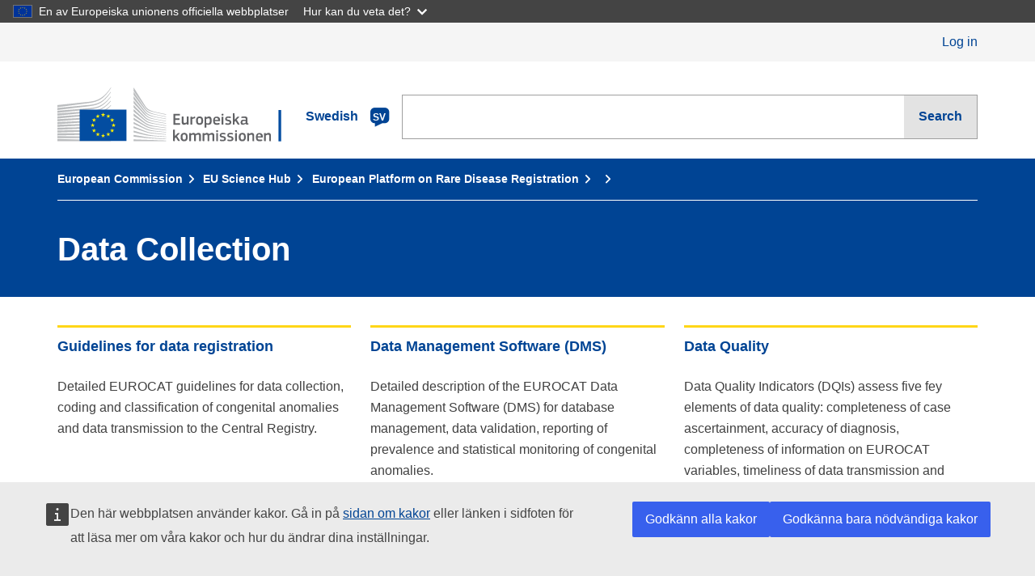

--- FILE ---
content_type: text/html; charset=UTF-8
request_url: https://eu-rd-platform.jrc.ec.europa.eu/node/57_sv
body_size: 27467
content:
<!DOCTYPE html>
<html  lang="sv" dir="ltr" prefix="content: http://purl.org/rss/1.0/modules/content/  dc: http://purl.org/dc/terms/  foaf: http://xmlns.com/foaf/0.1/  og: http://ogp.me/ns#  rdfs: http://www.w3.org/2000/01/rdf-schema#  schema: http://schema.org/  sioc: http://rdfs.org/sioc/ns#  sioct: http://rdfs.org/sioc/types#  skos: http://www.w3.org/2004/02/skos/core#  xsd: http://www.w3.org/2001/XMLSchema# ">
  <head>
    <meta charset="utf-8" />
<meta http-equiv="X-UA-Compatible" content="IE=edge,chrome=1" />
<meta name="Generator" content="Drupal 10 (https://www.drupal.org)" />
<meta name="MobileOptimized" content="width" />
<meta name="HandheldFriendly" content="true" />
<meta name="viewport" content="width=device-width, initial-scale=1.0" />
<link rel="icon" href="/sites/default/files/favicon_1.png" type="image/png" />
<link rel="alternate" hreflang="en" href="https://eu-rd-platform.jrc.ec.europa.eu/eurocat/data-collection_en" />
<link rel="canonical" href="https://eu-rd-platform.jrc.ec.europa.eu/eurocat/data-collection_en" />
<link rel="shortlink" href="https://eu-rd-platform.jrc.ec.europa.eu/node/57_en" />

    <title>Data Collection | European Platform on Rare Disease Registration</title>
    <meta name="referrer" content="origin-when-cross-origin">
    <meta content="Providing a central access point for information on rare disease patients’ registries to all stakeholders" name="description">
  	<meta content="COMM/F1/RD" name="reference">
  	<meta content="COMM/COMM/F1" name="creator">
  	<meta content="24/08/2018" name="date">
  	<meta content="24000" name="classification">
  	<meta content="RD Platform, Rare Diseases, Data repository, patient data, Congenital Anomalies, Cerebral Palsy, RD Registry, ERDRI, SPIDER" name="keywords">
    <meta http-equiv="Content-Language" content="en">
  	<!-- SHARE -->
  	<meta property="og:url" content="https://eu-rd-platform.jrc.ec.europa.eu">
  	<meta property="og:title" content="European Platform on Rare Disease Registration">
  	<meta property="og:description" content="Providing a central access point for information on rare disease patients’ registries to all stakeholders">
    <link rel="stylesheet" media="all" href="/themes/contrib/stable/css/system/components/align.module.css?t8t4ou" />
<link rel="stylesheet" media="all" href="/themes/contrib/stable/css/system/components/fieldgroup.module.css?t8t4ou" />
<link rel="stylesheet" media="all" href="/themes/contrib/stable/css/system/components/container-inline.module.css?t8t4ou" />
<link rel="stylesheet" media="all" href="/themes/contrib/stable/css/system/components/clearfix.module.css?t8t4ou" />
<link rel="stylesheet" media="all" href="/themes/contrib/stable/css/system/components/details.module.css?t8t4ou" />
<link rel="stylesheet" media="all" href="/themes/contrib/stable/css/system/components/hidden.module.css?t8t4ou" />
<link rel="stylesheet" media="all" href="/themes/contrib/stable/css/system/components/item-list.module.css?t8t4ou" />
<link rel="stylesheet" media="all" href="/themes/contrib/stable/css/system/components/js.module.css?t8t4ou" />
<link rel="stylesheet" media="all" href="/themes/contrib/stable/css/system/components/nowrap.module.css?t8t4ou" />
<link rel="stylesheet" media="all" href="/themes/contrib/stable/css/system/components/position-container.module.css?t8t4ou" />
<link rel="stylesheet" media="all" href="/themes/contrib/stable/css/system/components/reset-appearance.module.css?t8t4ou" />
<link rel="stylesheet" media="all" href="/themes/contrib/stable/css/system/components/resize.module.css?t8t4ou" />
<link rel="stylesheet" media="all" href="/themes/contrib/stable/css/system/components/system-status-counter.css?t8t4ou" />
<link rel="stylesheet" media="all" href="/themes/contrib/stable/css/system/components/system-status-report-counters.css?t8t4ou" />
<link rel="stylesheet" media="all" href="/themes/contrib/stable/css/system/components/system-status-report-general-info.css?t8t4ou" />
<link rel="stylesheet" media="all" href="/themes/contrib/stable/css/system/components/tablesort.module.css?t8t4ou" />
<link rel="stylesheet" media="all" href="/modules/contrib/improved_multi_select/css/improved_multi_select.css?t8t4ou" />
<link rel="stylesheet" media="all" href="/themes/ecl/vendor/font-awesome/css/font-awesome.min.css?t8t4ou" />
<link rel="stylesheet" media="all" href="/themes/ecl/css/normalize.css?t8t4ou" />
<link rel="stylesheet" media="all" href="/themes/ecl/css/ecl-ec-preset-website.css?t8t4ou" />
<link rel="stylesheet" media="all" href="/themes/ecl/css/style.css?t8t4ou" />

    
  </head>
  <body class="language-sv node-57 path-node page-node-type-article">
    <a href="#main-content" class="visually-hidden focusable skip-link">
      Skip to main content
    </a>
    <script type="application/json">{"utility":"globan","theme":"dark","logo":true,"link":true,"mode":false}</script>

      <div class="dialog-off-canvas-main-canvas" data-off-canvas-main-canvas>
    

  
  <header class="ecl-site-header " role="banner">
  <div class="ecl-u-bg-grey-5 ecl-u-pv-xs">
        <div class="ecl-container ecl-u-d-flex ecl-u-justify-content-end ecl-u-type-m"><a href="/cas" class="ecl-link ecl-link--standalone">Log in</a></div>
      </div>
  <div class="ecl-container ecl-site-header__banner">
    <a href="https://ec.europa.eu" class="ecl-logo ecl-logo--logotype ecl-site-header__logo" title="European Commission">
      <span class="ecl-u-sr-only">European Commission</span>
    </a>

    <div class="ecl-language-list ecl-language-list--overlay">

      <div id="ecl-overlay-language-list" class="ecl-dialog__overlay ecl-dialog__overlay--blue" aria-hidden="true"></div>

      <div class="ecl-lang-select-sites ecl-link" data-ecl-dialog="ecl-dialog" id="ecl-lang-select-sites__overlay">
        <a href="#" class="ecl-lang-select-sites__link">
          <span class="ecl-lang-select-sites__label">Swedish</span>
          <span class="ecl-lang-select-sites__code">
            <span class="ecl-icon ecl-icon--language ecl-lang-select-sites__icon"></span>
            <span class="ecl-lang-select-sites__code-text">sv</span>
          </span>
        </a>
      </div>
      <div class="ecl-dialog ecl-dialog--transparent ecl-dialog--wide" id="ecl-dialog" aria-labelledby="ecl-dialog-title" aria-describedby="ecl-dialog-description" aria-hidden="true" role="dialog">
        <h3 id="ecl-dialog-title" class="ecl-heading ecl-heading--h3 ecl-u-sr-only">Dialog</h3>
        <p id="ecl-dialog-description" class="ecl-u-sr-only"></p>
        <div class="ecl-dialog__body">
          <section>
            <div>
              <div class="ecl-container">
                <div class="ecl-row">
                  <div class="ecl-col-lg-8 ecl-offset-lg-2">
                    <h2 lang="en" class="ecl-heading ecl-heading--h2 ecl-dialog__title">
                      <span class="ecl-icon ecl-icon--generic-lang"></span> Select your language
                    </h2>
                    <div class="ecl-row">
                      <div class="ecl-col-md-6">

                        <a href="/node/57_bg" class="ecl-button ecl-button--default ecl-button--block ecl-language-list__button " lang="bg" hreflang="bg" rel="alternate">български</a>

                        <a href="/node/57_es" class="ecl-button ecl-button--default ecl-button--block ecl-language-list__button " lang="es" hreflang="es" rel="alternate">español</a>

                        <a href="/node/57_cs" class="ecl-button ecl-button--default ecl-button--block ecl-language-list__button " lang="cs" hreflang="cs" rel="alternate">čeština</a>

                        <a href="/node/57_da" class="ecl-button ecl-button--default ecl-button--block ecl-language-list__button " lang="da" hreflang="da" rel="alternate">dansk</a>

                        <a href="/node/57_de" class="ecl-button ecl-button--default ecl-button--block ecl-language-list__button " lang="de" hreflang="de" rel="alternate">Deutsch</a>

                        <a href="/node/57_et" class="ecl-button ecl-button--default ecl-button--block ecl-language-list__button " lang="et" hreflang="et" rel="alternate">eesti</a>

                        <a href="/node/57_el" class="ecl-button ecl-button--default ecl-button--block ecl-language-list__button " lang="el" hreflang="el" rel="alternate">ελληνικά</a>

                        <a href="/eurocat/data-collection_en" class="ecl-button ecl-button--default ecl-button--block ecl-language-list__button " lang="en" hreflang="en" rel="alternate">English</a>

                        <a href="/node/57_fr" class="ecl-button ecl-button--default ecl-button--block ecl-language-list__button " lang="fr" hreflang="fr" rel="alternate">français</a>

                        <a href="/node/57_ga" class="ecl-button ecl-button--default ecl-button--block ecl-language-list__button " lang="ga" hreflang="ga" rel="alternate">Gaeilge</a>

                        <a href="/node/57_hr" class="ecl-button ecl-button--default ecl-button--block ecl-language-list__button " lang="hr" hreflang="hr" rel="alternate">hrvatski</a>

                        <a href="/node/57_it" class="ecl-button ecl-button--default ecl-button--block ecl-language-list__button " lang="it" hreflang="it" rel="alternate">italiano</a>
                      </div>
                      <div class="ecl-col-md-6">

                        <a href="/node/57_lv" class="ecl-button ecl-button--default ecl-button--block ecl-language-list__button " lang="lv" hreflang="lv" rel="alternate">latviešu</a>

                        <a href="/node/57_lt" class="ecl-button ecl-button--default ecl-button--block ecl-language-list__button " lang="lt" hreflang="lt" rel="alternate">lietuvių</a>

                        <a href="/node/57_hu" class="ecl-button ecl-button--default ecl-button--block ecl-language-list__button " lang="hu" hreflang="hu" rel="alternate">magyar</a>

                        <a href="/node/57_mt" class="ecl-button ecl-button--default ecl-button--block ecl-language-list__button " lang="mt" hreflang="mt" rel="alternate">Malti</a>

                        <a href="/node/57_nl" class="ecl-button ecl-button--default ecl-button--block ecl-language-list__button " lang="nl" hreflang="nl" rel="alternate">Nederlands</a>

                        <a href="/node/57_pl" class="ecl-button ecl-button--default ecl-button--block ecl-language-list__button " lang="pl" hreflang="pl" rel="alternate">polski</a>

                        <a href="/node/57_pt" class="ecl-button ecl-button--default ecl-button--block ecl-language-list__button " lang="pt-pt" hreflang="pt" rel="alternate">português</a>

                        <a href="/node/57_ro" class="ecl-button ecl-button--default ecl-button--block ecl-language-list__button " lang="ro" hreflang="ro" rel="alternate">română</a>

                        <a href="/node/57_sk" class="ecl-button ecl-button--default ecl-button--block ecl-language-list__button " lang="sk" hreflang="sk" rel="alternate">slovenčina</a>

                        <a href="/node/57_sl" class="ecl-button ecl-button--default ecl-button--block ecl-language-list__button " lang="sl" hreflang="sl" rel="alternate">slovenščina</a>

                        <a href="/node/57_fi" class="ecl-button ecl-button--default ecl-button--block ecl-language-list__button " lang="fi" hreflang="fi" rel="alternate">suomi</a>

                        <a href="/node/57_sv" class="ecl-button ecl-button--default ecl-button--block ecl-language-list__button ecl-language-list__button--active" lang="sv" hreflang="sv" rel="alternate">svenska<span class="ecl-icon ecl-icon--check ecl-u-f-r"></span></a>
                      </div>
                      <button class="ecl-dialog__dismiss ecl-u-mt-m ecl-dialog__dismiss--inverted">Close</button>
                    </div>
                  </div>
                </div>
              </div>
            </div>
          </section>

        </div>
      </div>
    </div>
    <form class="ecl-search-form ecl-site-header__search" data-drupal-selector="search-block-form" action="/search/node_sv" method="get" id="search-block-form" accept-charset="UTF-8">
  
<div class="form-item js-form-item form-type-search js-form-type-search form-item-keys js-form-item-keys form-no-label ecl-search-form__textfield-wrapper" style="float: none !important">
      
  
  
  <input title="Enter the terms you wish to search for." aria-label="Search" class="ecl-text-input ecl-search-form__textfield form-search" data-drupal-selector="edit-keys" type="search" id="edit-keys" name="keys" value="" size="15" maxlength="128" />

  
  
  </div>
 <input class="ecl-button ecl-button--form ecl-search-form__button button js-form-submit form-submit" data-drupal-selector="edit-submit" type="submit" id="edit-submit" value="Search" />
</form>

  </div>
</header>
<div class="ecl-page-header">
  <div class="ecl-container">
      <div class="region region-navigation">
        <!-- <div class="col-sm-12 col-lg-2"> -->
   <!-- </div> -->
        <nav class="ecl-breadcrumb" aria-label="breadcrumb">
    <span class="ecl-u-sr-only">You are here:</span>
    <ol class="ecl-breadcrumb__segments-wrapper">
      <li class="ecl-breadcrumb__segment ecl-breadcrumb__segment--first">
        <a class="ecl-link ecl-link--inverted ecl-link--standalone ecl-breadcrumb__link" href="http://ec.europa.eu/index_en.htm">European Commission</a><a class="ecl-link ecl-link--inverted ecl-link--standalone ecl-breadcrumb__link" href="https://ec.europa.eu/jrc/">EU Science Hub</a>
      </li>
                  <li class="ecl-breadcrumb__segment">

                          <a href="/_sv" class="ecl-link ecl-link--inverted ecl-link--standalone ecl-breadcrumb__link">European Platform on Rare Disease Registration</a>
                      </li>
                  <li class="ecl-breadcrumb__segment ecl-breadcrumb__segment--last">

                          <a href="/node_sv" class="ecl-link ecl-link--inverted ecl-link--standalone ecl-breadcrumb__link"></a>
                      </li>
        
    </ol>
  </nav>


  </div>

        <div class="ecl-page-header__body">
      <div class="ecl-page-header__title">
        <h1 class="ecl-heading ecl-heading--h1 ecl-u-color-white">Data Collection</h1>
      </div>
      <div class="ecl-page-header__intro">
        <p class="ecl-paragraph--l"></p>
      </div>
    </div>
  </div>
</div>


  <div role="main" class="main-container ecl-container ecl-u-mv-l js-quickedit-main-content">
    <div class="ecl-row">

            
            
                                    <section class="ecl-col-12">

                
                
                          <a id="main-content"></a>
            <div class="region region-content">
    <div data-drupal-messages-fallback class="hidden"></div>  <article data-history-node-id="57" lang="en" about="/eurocat/data-collection_en" typeof="schema:Article" class="article full clearfix">

  
      <span property="schema:name" content="Data Collection" class="hidden"></span>


  
  <div class="content">
    
            <div property="schema:text" class="field field--name-body field--type-text-with-summary field--label-hidden field--item"><ul class="ecl-listing ecl-listing--three-columns">
	<li class="ecl-list-item ecl-list-item--navigation"><a class="ecl-link ecl-list-item__link" href="/eurocat/data-collection/guidelines-for-data-registration">
	<div class="ecl-u-sr-only">Guidelines for data registration</div>

	<div class="ecl-list-item__body">
	<h3 class="ecl-list-item__title ecl-heading ecl-heading--h3">Guidelines for data registration</h3>

	<p class="ecl-list-item__detail ecl-paragraph">Detailed EUROCAT guidelines for data collection, coding and classification of congenital anomalies and data transmission to the Central Registry.</p>

	<div class="ecl-list-item__action">&nbsp;</div>
	</div>
	</a></li>
	<li class="ecl-list-item ecl-list-item--navigation"><a class="ecl-link ecl-list-item__link" href="/eurocat/data-collection/data-management-program">
	<div class="ecl-u-sr-only">Data management program (EDMP)</div>

	<div class="ecl-list-item__body">
	<h3 class="ecl-list-item__title ecl-heading ecl-heading--h3">Data Management Software (DMS)</h3>

	<p class="ecl-list-item__detail ecl-paragraph">Detailed description of the EUROCAT Data Management Software (DMS) for database management, data validation, reporting of prevalence and statistical monitoring of congenital anomalies.</p>

	<div class="ecl-list-item__action">&nbsp;</div>
	</div>
	</a></li>
	<li class="ecl-list-item ecl-list-item--navigation"><a class="ecl-link ecl-list-item__link" href="/eurocat/data-collection/data-quality">
	<div class="ecl-u-sr-only">Data Quality</div>

	<div class="ecl-list-item__body">
	<h3 class="ecl-list-item__title ecl-heading ecl-heading--h3">Data Quality</h3>

	<p class="ecl-list-item__detail ecl-paragraph">Data Quality Indicators (DQIs) assess five fey elements of data quality: completeness of case ascertainment, accuracy of diagnosis, completeness of information on EUROCAT variables, timeliness of data transmission and availability of population denominator information.</p>

	<div class="ecl-list-item__action">&nbsp;</div>
	</div>
	</a></li>
</ul>

<ul class="ecl-listing ecl-listing--three-columns">
	<li class="ecl-list-item ecl-list-item--navigation"><a class="ecl-link ecl-list-item__link" href="/eurocat/data-collection/requesting-data">
	<div class="ecl-u-sr-only">Requesting EUROCAT data</div>

	<div class="ecl-list-item__body">
	<h3 class="ecl-list-item__title ecl-heading ecl-heading--h3">Requesting EUROCAT data</h3>

	<p class="ecl-list-item__detail ecl-paragraph">EUROCAT encourages the use of its data for epidemiological surveillance and research. Read more about the conditions and procedures to request data.</p>

	<div class="ecl-list-item__action">&nbsp;</div>
	</div>
	</a></li>
	<li class="ecl-list-item ecl-list-item--navigation"><a class="ecl-link ecl-list-item__link" href="/eurocat/exchange/">
	<div class="ecl-u-sr-only">Exchange portal</div>

	<div class="ecl-list-item__body">
	<h3 class="ecl-list-item__title ecl-heading ecl-heading--h3">Data Exchange Portal</h3>

	<p class="ecl-list-item__detail ecl-paragraph">Access to the Data Exchange Portal (for authorised EUROCAT members only).</p>

	<div class="ecl-list-item__action">&nbsp;</div>
	</div>
	</a></li>
	<li class="ecl-list-item ecl-list-item--navigation"><!--<a class="ecl-link ecl-list-item__link" href="#">
<div class="ecl-u-sr-only">xxx</div>
<div class="ecl-list-item__body">
<h3 class="ecl-list-item__title ecl-heading ecl-heading--h3">xxx</h3>
<p class="ecl-list-item__detail ecl-paragraph">xxx</p>
<div class="ecl-list-item__action">&nbsp;</div>
</div>
</a>--></li>
</ul>
</div>
      
  </div>

</article>


  </div>

              </section>

                </div>
  </div>

    <footer class="ecl-footer">
    <div class="ecl-footer__custom">
      <div class="ecl-container">
        <div class="ecl-row">
          <div class="ecl-footer__column ecl-col-md">
            <h2 class="ecl-heading ecl-heading--h4 ecl-u-mt-xxxs ecl-u-mb-none ecl-footer__column-title ecl-footer__custom-title-identity">
              European Platform on Rare Disease Registration
            </h2>
          </div>
          <div class="ecl-footer__column ecl-col-md">
            <!-- <p class="ecl-footer__custom-label">Follow us:</p>
            <ul class="ecl-list ecl-list--inline ecl-footer__list ecl-footer__list--inline ecl-footer__social-links ecl-u-d-inline">
              <li class="ecl-footer__list-item">
                <a class="ecl-link ecl-footer__link" href="#">
                  <span class="ecl-icon ecl-icon--facebook ecl-footer__social-icon"></span><span>Facebook</span>
                </a>
              </li>
              <li class="ecl-footer__list-item">
                <a class="ecl-link ecl-footer__link" href="#">
                  <span class="ecl-icon ecl-icon--twitter ecl-footer__social-icon"></span><span>Twitter</span>
                </a>
              </li>
              <li class="ecl-footer__list-item">
                <a class="ecl-link ecl-link--external ecl-footer__link" href="#">Other social media</a>
              </li>
            </ul> -->
          </div>
          <div class="ecl-footer__column ecl-col-md">
            <ul class="ecl-list ecl-list--unstyled ecl-footer__list">
              <li class="ecl-footer__list-item">
                <a class="ecl-link ecl-footer__link" href="/contact/contact?s=EU%20RD%20Platform">Contact</a>
              </li>
              <li class="ecl-footer__list-item">
                <a class="ecl-link ecl-footer__link" href="/cookies">Cookies</a>
              </li>
              <li class="ecl-footer__list-item">
                <a class="ecl-link ecl-footer__link" href="/privacy-statement">Privacy statement</a>
              </li>
              <li class="ecl-footer__list-item">
                <a class="ecl-link ecl-footer__link" href="/accessibility">Accessibility</a>
              </li>
            </ul>
          </div>
        </div>
      </div>
    </div>
    <div class="ecl-footer__corporate">
      <div class="ecl-footer__corporate-top">
        <div class="ecl-container">
          <div class="ecl-row">
            <div class="ecl-footer__column ecl-col-md">
              <h2 class="ecl-heading ecl-heading--h4 ecl-footer__column-title" id="footer-corporate-about-ec">European Commission</h2>
              <ul class="ecl-list ecl-list--unstyled ecl-footer__list" aria-labelledby="footer-corporate-about-ec">
                <li class="ecl-footer__list-item">
                  <a class="ecl-link ecl-link--inverted ecl-footer__link" href="https://commission.europa.eu/index_sv">European Commission website</a>
                </li>
              </ul>
            </div>
            <div class="ecl-footer__column ecl-col-md">
              <h2 class="ecl-heading ecl-heading--h4 ecl-footer__column-title" id="footer-corporate-social-media">Follow the European Commission</h2>
              <ul class="ecl-list ecl-list--unstyled ecl-list--inline ecl-footer__list ecl-footer__list--inline  ecl-footer__social-links" aria-labelledby="footer-corporate-social-media">
                <li class="ecl-footer__list-item">
                  <a class="ecl-link ecl-link--inverted ecl-footer__link" href="https://www.facebook.com/EuropeanCommission">
                    <span class="ecl-icon ecl-icon--facebook ecl-footer__social-icon"></span><span>Facebook</span>
                  </a>
                </li>
                <li class="ecl-footer__list-item">
                  <a class="ecl-link ecl-link--inverted ecl-footer__link" href="https://twitter.com/EU_commission">
                    <span class="ecl-icon ecl-icon--twitter ecl-footer__social-icon"></span><span>Twitter</span>
                  </a>
                </li>
                <li class="ecl-footer__list-item">
                  <a class="ecl-link ecl-link--inverted ecl-link--external ecl-footer__link" href="https://european-union.europa.eu/contact-eu/social-media-channels_sv">Other social media</a>
                </li>
              </ul>
            </div>
            <div class="ecl-footer__column ecl-col-md">
              <h2 class="ecl-heading ecl-heading--h4 ecl-footer__column-title" id="footer-corporate-about-eu">European Union</h2>
              <ul class="ecl-list ecl-list--unstyled ecl-footer__list" aria-labelledby="footer-corporate-about-eu">
                <li class="ecl-footer__list-item">
                  <a class="ecl-link ecl-link--inverted ecl-footer__link" href="https://european-union.europa.eu/institutions-law-budget/institutions-and-bodies/search-all-eu-institutions-and-bodies_sv">EU institutions</a>
                </li>
                <li class="ecl-footer__list-item">
                  <a class="ecl-link ecl-link--inverted ecl-footer__link" href="https://european-union.europa.eu/index_sv">European Union</a>
                </li>
              </ul>
            </div>
          </div>
        </div>
      </div>
      <div class="ecl-footer__corporate-bottom">
        <div class="ecl-container">
          <div class="ecl-row">
            <div class="ecl-col">
              <ul class="ecl-list ecl-list--unstyled ecl-list--inline ecl-footer__list ecl-footer__list--inline">
                <li class="ecl-footer__list-item">
                  <a class="ecl-link ecl-link--inverted ecl-footer__link" href="https://commission.europa.eu/languages-our-websites_sv">Languages on our websites</a>
                </li>
                <li class="ecl-footer__list-item">
                  <a class="ecl-link ecl-link--inverted ecl-footer__link" href="https://commission.europa.eu/resources_sv">Resources for partners</a>
                </li>
                <li class="ecl-footer__list-item">
                  <a class="ecl-link ecl-link--inverted ecl-footer__link" href="https://commission.europa.eu/legal-notice_sv">Legal notice</a>
                </li>
                <li class="ecl-footer__list-item">
                  <a class="ecl-link ecl-link--inverted ecl-footer__link" href="https://commission.europa.eu/about/contact_sv">Contact</a>
                </li>
              </ul>
            </div>
          </div>
        </div>
      </div>
    </div>
  </footer>
  
  </div>

    <script type="application/json">{"utility":"piwik","siteID":"87d68fba-c75e-43a3-a88f-39d7a4184a43","sitePath":["eu-rd-platform.jrc.ec.europa.eu"],"instance":"ec.europa.eu"}</script>
<script type="application/json">{"utility":"cck","url":"https:\/\/commission.europa.eu\/cookies-policy_{lang}"}</script>

    <script type="application/json" data-drupal-selector="drupal-settings-json">{"path":{"baseUrl":"\/","pathPrefix":"","currentPath":"node\/57","currentPathIsAdmin":false,"isFront":false,"currentLanguage":"sv"},"pluralDelimiter":"\u0003","suppressDeprecationErrors":true,"improved_multi_select":{"selectors":[".field--name-field-registry",".mdr-registry-users"],"filtertype":"partial","placeholder_text":"","orderable":false,"js_regex":false,"groupresetfilter":false,"remove_required_attr":false,"buttontext_add":"\u003E","buttontext_addall":"\u00bb","buttontext_del":"\u003C","buttontext_delall":"\u00ab","buttontext_moveup":"Move up","buttontext_movedown":"Move down"},"ajaxTrustedUrl":{"\/search\/node_sv":true},"csp":{"nonce":"1vWgV31nfsjHt5sEbGeQTw"},"user":{"uid":0,"permissionsHash":"49b71158bd789855e8cc735adfad987a28a420cc2b6a7665957c843381a743f3"}}</script>
<script src="/core/assets/vendor/jquery/jquery.min.js?v=3.7.1"></script>
<script src="/core/assets/vendor/once/once.min.js?v=1.0.1"></script>
<script src="/core/misc/drupalSettingsLoader.js?v=10.5.6"></script>
<script src="/core/misc/drupal.js?v=10.5.6"></script>
<script src="/core/misc/drupal.init.js?v=10.5.6"></script>
<script src="/themes/ecl/js/ecl-ec-preset-website.js?t8t4ou"></script>
<script src="/themes/ecl/js/colophonetics.js?t8t4ou"></script>
<script src="/themes/ecl/js/soundex.js?t8t4ou"></script>
<script src="/themes/ecl/js/md5.min.js?t8t4ou"></script>
<script src="/themes/ecl/js/main.js?t8t4ou"></script>
<script src="/modules/contrib/improved_multi_select/js/improved_multi_select.js?v=10.5.6"></script>
<script src="https://webtools.europa.eu/load.js" defer></script>

  </body>
</html>


--- FILE ---
content_type: text/css
request_url: https://eu-rd-platform.jrc.ec.europa.eu/themes/ecl/css/style.css?t8t4ou
body_size: 2671
content:
body {
  -webkit-font-smoothing: antialiased;
  text-rendering: optimizelegibility; }

.ecl-list-item--highlight .ecl-list-item__title {
  height: auto; }

@media (max-width: 767px) {
  .scpe-subtypes-img {
    display: none !important; }
  .scpe-subtypes-pdf {
    display: block !important; } }

@media (max-width: 479px) {
  .more-info-btn {
    float: left !important;
    clear: both;
    margin-top: 0.3em; } }

input::-webkit-outer-spin-button,
input::-webkit-inner-spin-button {
  /* display: none; <- Crashes Chrome on hover */
  -webkit-appearance: none;
  margin: 0;
  /* <-- Apparently some margin are still there even though it's hidden */ }

input[type=number] {
  -moz-appearance: textfield;
  /* Firefox */ }

/* buttons disabled */
.ecl-button[disabled], .ecl-button[disabled]:hover {
  cursor: not-allowed;
  text-decoration: none; }

.ecl-button--primary[disabled], .ecl-button--primary[disabled]:hover {
  background-color: #bfd0e4;
  border-color: #bfd0e4;
  color: #fff; }

.ecl-button--secondary[disabled], .ecl-button--secondary[disabled]:hover {
  background-color: #fff;
  border-color: #bfd0e4;
  border-width: 2px;
  color: #bfd0e4;
  padding: calc(.75rem - 2px) calc(1rem - 2px); }

.ecl-button--ghost[disabled], .ecl-button--ghost[disabled]:hover {
  color: #bfd0e4; }

.ecl-button--call[disabled], .ecl-button--call[disabled]:hover {
  background-color: #fff4bb;
  border-color: #fff4bb;
  color: #9f9f9f; }

.ecl-button--search[disabled], .ecl-button--search[disabled]:hover {
  background-color: #f5f5f5;
  color: #9f9f9f; }

/* SCPE RTM classes */
.scpe-rtm-case-col-title {
  font-weight: 600;
  width: 200px; }

.scpe-rtm-case-col-didactic, .scpe-rtm-case-col-systematic,
.scpe-rtm-case-didactic-actions {
  display: none; }

.scpe-rtm-case-didactic-actions > .scpe-rtm-case-col-didactic {
  text-align: right; }

.scpe-rtm-case-form-text {
  min-width: 100px;
  max-width: 300px; }

.scpe-rtm-case-form-text-s {
  min-width: 100px;
  max-width: 200px; }

.scpe-rtm-case-form-text-xs {
  width: 50px; }

.ecl-u-bg-grey-5 {
  background-color: #f5f5f5 !important; }

.ecl-u-flex-shrink-0 {
  flex-shrink: 0 !important; }

.ecl-u-type-m {
  font: normal normal 400 1rem/1.25rem Arial, sans-serif !important; }

.ecl-u-type-color-grey {
  color: #404040 !important;
}

label[for=edit-field-registry-is-ern-value] {
  font-weight: normal !important;
}
label[for=edit-field-reg-spidertrain-video1-value] {
  width: 300px;
}
label[for=edit-field-reg-spidertrain-video2-value] {
  width: 300px;
}
label[for=edit-field-reg-spidertrain-video3-value] {
  width: 300px;
}

.description.help-block {
	font-size: 0.9em;
}



--- FILE ---
content_type: text/javascript
request_url: https://eu-rd-platform.jrc.ec.europa.eu/themes/ecl/js/colophonetics.js?t8t4ou
body_size: 2247
content:

String.prototype.colophonetics = (function(){

	var substitution = {'ä': 'a', 'ö': 'o', 'ü': 'u', 'ß': 'ss', 'ph': 'f'}
	var exceptions_leading = {
		4: ["ca","ch","ck","cl","co","cq","cu","cx"],
		8: ["dc","ds","dz","tc","ts","tz"]
	};
	var exceptions_following = ["sc","zc","cx","kx","qx"];
	var coding_table = {
		0: 	"aeijouy",
		1: 	"bp",
		2: 	"dt",
		3: 	"fvw",
		4: 	"cgkq",
		48: "x",
		5: 	"l",
		6: 	"mn",
		7: 	"r",
		8: 	"csz"
	};

	if(Array.prototype.contains === undefined){
		Object.defineProperty(Array.prototype, "contains", {
		  enumerable: false,
		  value: function(element){
				for (var i = 0; i < this.length; ++i) {
					if (this[i] == element) {
						return true;
					}
				}
				return false;
			}
		});

		// Array.prototype.contains = function(element){
		// 	for (var i = 0; i < this.length; ++i) {
		// 		if (this[i] == element) {
		// 			return true;
		// 		}
		// 	}
		// 	return false;
		// }
	}

	return function(word){

		var word = word || this + "";

		if(typeof word === 'string' && word.indexOf(' ') !== -1){
			word = word.split(' ');
		}

		if(typeof word === 'object'){
			var phons = [];
			for(i in word){
				phons.push(arguments.callee(word[i]));
			}
			return phons.join(' ');
		}

		if(typeof word !== 'string'){
			return '';
		}

		word = word.toLowerCase();
		for(s in substitution){
			word = word.replace(new RegExp(s, "g"), substitution[s]);
		}

		var value = [];
		var length = word.length;

		for(var i = 0; i < length; i++){

			var l 		= word.substr(i, 1);
			value[i] 	= '';

			if(i === 0 && length > 1 && word[i] + word[i+1] === 'cr'){
				value[i] = 4;
			}

			for(code in exceptions_leading){
				if(exceptions_leading[code].contains(word[i] + word[i+1])){
					value[i] = parseInt(code);
				}
			}

			if(i !== 0 && exceptions_following.contains(word[i-1] + word[i])){
				value[i] = 8;
			}

			if(value[i] == ''){
				for(code in coding_table){
					if(coding_table[code].indexOf(l) !== -1){
						value[i] = parseInt(code);
						break;
					}
				}
			}
		}

		for(var i = 1; i < length; i++){
			if(value[i] == value[i-1]){
				value[i] = "";
			}
			if(value[i] == 0){
				value[i] = "";
			}
		}

		return value.join('') + "";
	}

	})();


--- FILE ---
content_type: text/javascript
request_url: https://eu-rd-platform.jrc.ec.europa.eu/themes/ecl/js/ecl-ec-preset-website.js?t8t4ou
body_size: 36418
content:
/* @ecl/ec-preset-website - 1.2.0 Built on 2018-07-09T06:37:48.340Z */
var ECL=function(e){"use strict";var t=function(e){var t=arguments.length>1&&void 0!==arguments[1]?arguments[1]:document;return[].slice.call(t.querySelectorAll(e))},n="undefined"!=typeof window?window:"undefined"!=typeof global?global:"undefined"!=typeof self?self:{};function i(e,t){return e(t={exports:{}},t.exports),t.exports}var o="function"==typeof Symbol&&"symbol"==typeof Symbol.iterator?function(e){return typeof e}:function(e){return e&&"function"==typeof Symbol&&e.constructor===Symbol&&e!==Symbol.prototype?"symbol":typeof e},r="Expected a function",a=NaN,l="[object Symbol]",s=/^\s+|\s+$/g,c=/^[-+]0x[0-9a-f]+$/i,u=/^0b[01]+$/i,d=/^0o[0-7]+$/i,f=parseInt,v="object"==o(n)&&n&&n.Object===Object&&n,m="object"==("undefined"==typeof self?"undefined":o(self))&&self&&self.Object===Object&&self,h=v||m||Function("return this")(),p=Object.prototype.toString,g=Math.max,y=Math.min,b=function(){return h.Date.now()};function _(e){var t=void 0===e?"undefined":o(e);return!!e&&("object"==t||"function"==t)}function E(e){return"symbol"==(void 0===e?"undefined":o(e))||function(e){return!!e&&"object"==(void 0===e?"undefined":o(e))}(e)&&p.call(e)==l}function S(e){if("number"==typeof e)return e;if(E(e))return a;if(_(e)){var t="function"==typeof e.valueOf?e.valueOf():e;e=_(t)?t+"":t}if("string"!=typeof e)return 0===e?e:+e;e=e.replace(s,"");var n=u.test(e);return n||d.test(e)?f(e.slice(2),n?2:8):c.test(e)?a:+e}var k=function(e,t,n){var i,o,a,l,s,c,u=0,d=!1,f=!1,v=!0;if("function"!=typeof e)throw new TypeError(r);function m(t){var n=i,r=o;return i=o=void 0,u=t,l=e.apply(r,n)}function h(e){var n=e-c;return void 0===c||n>=t||n<0||f&&e-u>=a}function p(){var e=b();if(h(e))return E(e);s=setTimeout(p,function(e){var n=t-(e-c);return f?y(n,a-(e-u)):n}(e))}function E(e){return s=void 0,v&&i?m(e):(i=o=void 0,l)}function k(){var e=b(),n=h(e);if(i=arguments,o=this,c=e,n){if(void 0===s)return function(e){return u=e,s=setTimeout(p,t),d?m(e):l}(c);if(f)return s=setTimeout(p,t),m(c)}return void 0===s&&(s=setTimeout(p,t)),l}return t=S(t)||0,_(n)&&(d=!!n.leading,a=(f="maxWait"in n)?g(S(n.maxWait)||0,t):a,v="trailing"in n?!!n.trailing:v),k.cancel=function(){void 0!==s&&clearTimeout(s),u=0,i=c=o=s=void 0},k.flush=function(){return void 0===s?l:E(b())},k};var w=function e(t){var n=arguments.length>1&&void 0!==arguments[1]?arguments[1]:{},i=n.context,o=void 0===i?document:i,r=n.forceClose,a=void 0!==r&&r,l=n.closeSiblings,s=void 0!==l&&l,c=n.siblingsSelector,u=void 0===c?"[aria-controls][aria-expanded]":c;if(t){var d=document.getElementById(t.getAttribute("aria-controls"));if(d){var f=!0===a||"true"===t.getAttribute("aria-expanded");if(t.setAttribute("aria-expanded",!f),d.setAttribute("aria-hidden",f),!f&&t.hasAttribute("data-label-expanded")?t.innerHTML=t.getAttribute("data-label-expanded"):f&&t.hasAttribute("data-label-collapsed")&&(t.innerHTML=t.getAttribute("data-label-collapsed")),!0===s)Array.prototype.slice.call(o.querySelectorAll(u)).filter(function(e){return e!==t}).forEach(function(t){e(t,{context:o,forceClose:!0})})}}};var L=i(function(e){!function(t,n){var i=function(){function e(e,t){for(var n=0;n<t.length;n++){var i=t[n];i.enumerable=i.enumerable||!1,i.configurable=!0,"value"in i&&(i.writable=!0),Object.defineProperty(e,i.key,i)}}return function(t,n,i){return n&&e(t.prototype,n),i&&e(t,i),t}}();var o=!1;if(t.getComputedStyle){var r=n.createElement("div");["","-webkit-","-moz-","-ms-"].some(function(e){try{r.style.position=e+"sticky"}catch(e){}return""!=r.style.position})&&(o=!0)}else o=!0;var a="undefined"!=typeof ShadowRoot,l={top:null,left:null},s=[];function c(e,t){for(var n in t)t.hasOwnProperty(n)&&(e[n]=t[n])}function u(e){return parseFloat(e)||0}function d(e){for(var t=0;e;)t+=e.offsetTop,e=e.offsetParent;return t}var f=function(){function e(t){if(function(e,t){if(!(e instanceof t))throw new TypeError("Cannot call a class as a function")}(this,e),!(t instanceof HTMLElement))throw new Error("First argument must be HTMLElement");if(s.some(function(e){return e._node===t}))throw new Error("Stickyfill is already applied to this node");this._node=t,this._stickyMode=null,this._active=!1,s.push(this),this.refresh()}return i(e,[{key:"refresh",value:function(){if(!o&&!this._removed){this._active&&this._deactivate();var e=this._node,i=getComputedStyle(e),r={top:i.top,display:i.display,marginTop:i.marginTop,marginBottom:i.marginBottom,marginLeft:i.marginLeft,marginRight:i.marginRight,cssFloat:i.cssFloat};if(!isNaN(parseFloat(r.top))&&"table-cell"!=r.display&&"none"!=r.display){this._active=!0;var l=e.parentNode,s=a&&l instanceof ShadowRoot?l.host:l,f=e.getBoundingClientRect(),v=s.getBoundingClientRect(),m=getComputedStyle(s);this._parent={node:s,styles:{position:s.style.position},offsetHeight:s.offsetHeight},this._offsetToWindow={left:f.left,right:n.documentElement.clientWidth-f.right},this._offsetToParent={top:f.top-v.top-u(m.borderTopWidth),left:f.left-v.left-u(m.borderLeftWidth),right:-f.right+v.right-u(m.borderRightWidth)},this._styles={position:e.style.position,top:e.style.top,bottom:e.style.bottom,left:e.style.left,right:e.style.right,width:e.style.width,marginTop:e.style.marginTop,marginLeft:e.style.marginLeft,marginRight:e.style.marginRight};var h=u(r.top);this._limits={start:f.top+t.pageYOffset-h,end:v.top+t.pageYOffset+s.offsetHeight-u(m.borderBottomWidth)-e.offsetHeight-h-u(r.marginBottom)};var p=m.position;"absolute"!=p&&"relative"!=p&&(s.style.position="relative"),this._recalcPosition();var g=this._clone={};g.node=n.createElement("div"),c(g.node.style,{width:f.right-f.left+"px",height:f.bottom-f.top+"px",marginTop:r.marginTop,marginBottom:r.marginBottom,marginLeft:r.marginLeft,marginRight:r.marginRight,cssFloat:r.cssFloat,padding:0,border:0,borderSpacing:0,fontSize:"1em",position:"static"}),l.insertBefore(g.node,e),g.docOffsetTop=d(g.node)}}}},{key:"_recalcPosition",value:function(){if(this._active&&!this._removed){var e=l.top<=this._limits.start?"start":l.top>=this._limits.end?"end":"middle";if(this._stickyMode!=e){switch(e){case"start":c(this._node.style,{position:"absolute",left:this._offsetToParent.left+"px",right:this._offsetToParent.right+"px",top:this._offsetToParent.top+"px",bottom:"auto",width:"auto",marginLeft:0,marginRight:0,marginTop:0});break;case"middle":c(this._node.style,{position:"fixed",left:this._offsetToWindow.left+"px",right:this._offsetToWindow.right+"px",top:this._styles.top,bottom:"auto",width:"auto",marginLeft:0,marginRight:0,marginTop:0});break;case"end":c(this._node.style,{position:"absolute",left:this._offsetToParent.left+"px",right:this._offsetToParent.right+"px",top:"auto",bottom:0,width:"auto",marginLeft:0,marginRight:0})}this._stickyMode=e}}}},{key:"_fastCheck",value:function(){this._active&&!this._removed&&(Math.abs(d(this._clone.node)-this._clone.docOffsetTop)>1||Math.abs(this._parent.node.offsetHeight-this._parent.offsetHeight)>1)&&this.refresh()}},{key:"_deactivate",value:function(){var e=this;this._active&&!this._removed&&(this._clone.node.parentNode.removeChild(this._clone.node),delete this._clone,c(this._node.style,this._styles),delete this._styles,s.some(function(t){return t!==e&&t._parent&&t._parent.node===e._parent.node})||c(this._parent.node.style,this._parent.styles),delete this._parent,this._stickyMode=null,this._active=!1,delete this._offsetToWindow,delete this._offsetToParent,delete this._limits)}},{key:"remove",value:function(){var e=this;this._deactivate(),s.some(function(t,n){if(t._node===e._node)return s.splice(n,1),!0}),this._removed=!0}}]),e}(),v={stickies:s,Sticky:f,addOne:function(e){if(!(e instanceof HTMLElement)){if(!e.length||!e[0])return;e=e[0]}for(var t=0;t<s.length;t++)if(s[t]._node===e)return s[t];return new f(e)},add:function(e){if(e instanceof HTMLElement&&(e=[e]),e.length){for(var t=[],n=function(n){var i=e[n];return i instanceof HTMLElement?s.some(function(e){if(e._node===i)return t.push(e),!0})?"continue":void t.push(new f(i)):(t.push(void 0),"continue")},i=0;i<e.length;i++)n(i);return t}},refreshAll:function(){s.forEach(function(e){return e.refresh()})},removeOne:function(e){if(!(e instanceof HTMLElement)){if(!e.length||!e[0])return;e=e[0]}s.some(function(t){if(t._node===e)return t.remove(),!0})},remove:function(e){if(e instanceof HTMLElement&&(e=[e]),e.length)for(var t=function(t){var n=e[t];s.some(function(e){if(e._node===n)return e.remove(),!0})},n=0;n<e.length;n++)t(n)},removeAll:function(){for(;s.length;)s[0].remove()}};o||function(){function e(){t.pageXOffset!=l.left?(l.top=t.pageYOffset,l.left=t.pageXOffset,v.refreshAll()):t.pageYOffset!=l.top&&(l.top=t.pageYOffset,l.left=t.pageXOffset,s.forEach(function(e){return e._recalcPosition()}))}e(),t.addEventListener("scroll",e),t.addEventListener("resize",v.refreshAll),t.addEventListener("orientationchange",v.refreshAll);var i=void 0;function o(){i=setInterval(function(){s.forEach(function(e){return e._fastCheck()})},500)}var r=void 0,a=void 0;"hidden"in n?(r="hidden",a="visibilitychange"):"webkitHidden"in n&&(r="webkitHidden",a="webkitvisibilitychange"),a?(n[r]||o(),n.addEventListener(a,function(){n[r]?clearInterval(i):o()})):o()}(),e.exports?e.exports=v:t.Stickyfill=v}(window,document)}),A=i(function(e,t){var i,o;i=void 0!==n?n:n.window||n.global,o=function(e){var t,n,i,o,r,a,l={},s="querySelector"in document&&"addEventListener"in e&&"classList"in document.createElement("_"),c=[],u={selector:"[data-gumshoe] a",selectorHeader:"[data-gumshoe-header]",container:e,offset:0,activeClass:"active",scrollDelay:!1,callback:function(){}},d=function(e,t,n){if("[object Object]"===Object.prototype.toString.call(e))for(var i in e)Object.prototype.hasOwnProperty.call(e,i)&&t.call(n,e[i],i,e);else for(var o=0,r=e.length;o<r;o++)t.call(n,e[o],o,e)},f=function(e){var n=0;if(e.offsetParent)do{n+=e.offsetTop,e=e.offsetParent}while(e);else n=e.offsetTop;return(n=n-r-t.offset)>=0?n:0};l.setDistances=function(){var e;i=Math.max(document.body.scrollHeight,document.documentElement.scrollHeight,document.body.offsetHeight,document.documentElement.offsetHeight,document.body.clientHeight,document.documentElement.clientHeight),r=o?(e=o,Math.max(e.scrollHeight,e.offsetHeight,e.clientHeight)+f(o)):0,d(c,function(e){e.distance=f(e.target)}),c.sort(function(e,t){return e.distance>t.distance?-1:e.distance<t.distance?1:0})};var v=function(){a&&(a.nav.classList.remove(t.activeClass),a.parent&&a.parent.classList.remove(t.activeClass))},m=function(e){v(),e.nav.classList.add(t.activeClass),e.parent&&e.parent.classList.add(t.activeClass),t.callback(e),a={nav:e.nav,parent:e.parent}};l.getCurrentNav=function(){var n=e.pageYOffset;if(e.innerHeight+n>=i&&function(t){var n=t.getBoundingClientRect();return n.top>=0&&n.left>=0&&n.bottom<=(e.innerHeight||document.documentElement.clientHeight)&&n.right<=(e.innerWidth||document.documentElement.clientWidth)}(c[0].target))return m(c[0]),c[0];for(var o=0,r=c.length;o<r;o++){var a=c[o];if(a.distance<=n)return m(a),a}v(),t.callback()};l.destroy=function(){t&&(t.container.removeEventListener("resize",p,!1),t.container.removeEventListener("scroll",p,!1),c=[],t=null,n=null,i=null,o=null,r=null,a=null,null)};var h=function(e){window.clearTimeout(n),n=setTimeout(function(){l.setDistances(),l.getCurrentNav()},66)},p=function(e){n||(n=setTimeout(function(){n=null,"scroll"===e.type&&l.getCurrentNav(),"resize"===e.type&&(l.setDistances(),l.getCurrentNav())},66))};return l.init=function(e){s&&(l.destroy(),t=function e(){var t={},n=!1,i=0,o=arguments.length;for("[object Boolean]"===Object.prototype.toString.call(arguments[0])&&(n=arguments[0],i++);i<o;i++)!function(i){for(var o in i)Object.prototype.hasOwnProperty.call(i,o)&&(n&&"[object Object]"===Object.prototype.toString.call(i[o])?t[o]=e(!0,t[o],i[o]):t[o]=i[o])}(arguments[i]);return t}(u,e||{}),o=document.querySelector(t.selectorHeader),function(){var e=document.querySelectorAll(t.selector);d(e,function(e){if(e.hash){var t=document.querySelector(e.hash);t&&c.push({nav:e,target:t,parent:"li"===e.parentNode.tagName.toLowerCase()?e.parentNode:null,distance:0})}})}(),0!==c.length&&(d(c,function(e){e.nav.classList.contains(t.activeClass)&&(a={nav:e.nav,parent:e.parent})}),l.setDistances(),l.getCurrentNav(),t.container.addEventListener("resize",p,!1),t.scrollDelay?t.container.addEventListener("scroll",h,!1):t.container.addEventListener("scroll",p,!1)))},l},e.exports=o(i)}),C=function e(t){var n=arguments.length>1&&void 0!==arguments[1]?arguments[1]:{},i=n.context,o=void 0===i?document:i,r=n.forceClose,a=void 0!==r&&r,l=n.closeSiblings,s=void 0!==l&&l,c=n.siblingsSelector,u=void 0===c?"[aria-controls][aria-expanded]":c;if(t){var d=document.getElementById(t.getAttribute("aria-controls"));if(d){var f=!0===a||"true"===t.getAttribute("aria-expanded");if(t.setAttribute("aria-expanded",!f),d.setAttribute("aria-hidden",f),!f&&t.hasAttribute("data-label-expanded")?t.innerHTML=t.getAttribute("data-label-expanded"):f&&t.hasAttribute("data-label-collapsed")&&(t.innerHTML=t.getAttribute("data-label-collapsed")),!0===s)Array.prototype.slice.call(o.querySelectorAll(u)).filter(function(e){return e!==t}).forEach(function(t){e(t,{context:o,forceClose:!0})})}}},x=function(e,t){return function(n){if(e&&e.hasAttribute("aria-haspopup")){var i=e.getAttribute("aria-haspopup");""!==i&&"true"!==i||(n.preventDefault(),C(e,{context:t,closeSiblings:!0}))}}},T=function(){function e(e,t){var n=void 0!==t?t:{};this.version="3.3.2",this.userAgent=window.navigator.userAgent||"no `userAgent` provided by the browser",this.props={customStickyChangeNumber:n.customStickyChangeNumber||null,noStyles:n.noStyles||!1,stickyBitStickyOffset:n.stickyBitStickyOffset||0,parentClass:n.parentClass||"js-stickybit-parent",scrollEl:document.querySelector(n.scrollEl)||window,stickyClass:n.stickyClass||"js-is-sticky",stuckClass:n.stuckClass||"js-is-stuck",stickyChangeClass:n.stickyChangeClass||"js-is-sticky--change",useStickyClasses:n.useStickyClasses||!1,verticalPosition:n.verticalPosition||"top"};var i=this.props;i.positionVal=this.definePosition()||"fixed";var o=i.verticalPosition,r=i.noStyles,a=i.positionVal;this.els="string"==typeof e?document.querySelectorAll(e):e,"length"in this.els||(this.els=[this.els]),this.instances=[];for(var l=0;l<this.els.length;l+=1){var s=this.els[l],c=s.style;if(c[o]="top"!==o||r?"":i.stickyBitStickyOffset+"px",c.position="fixed"!==a?a:"","fixed"===a||i.useStickyClasses){var u=this.addInstance(s,i);this.instances.push(u)}}return this}var t=e.prototype;return t.definePosition=function(){for(var e=["","-o-","-webkit-","-moz-","-ms-"],t=document.head.style,n=0;n<e.length;n+=1)t.position=e[n]+"sticky";var i=t.position?t.position:"fixed";return t.position="",i},t.addInstance=function(e,t){var n=this,i={el:e,parent:e.parentNode,props:t};this.isWin=this.props.scrollEl===window;var o=this.isWin?window:this.getClosestParent(i.el,i.props.scrollEl);return this.computeScrollOffsets(i),i.parent.className+=" "+t.parentClass,i.state="default",i.stateContainer=function(){return n.manageState(i)},o.addEventListener("scroll",i.stateContainer),i},t.getClosestParent=function(e,t){var n=t,i=e;if(i.parentElement===n)return n;for(;i.parentElement!==n;)i=i.parentElement;return n},t.getOffsetTop=function(e){var t=0;do{t=e.offsetTop+t}while(e=e.offsetParent);return t},t.computeScrollOffsets=function(e){var t=e,n=t.props,i=t.el,o=t.parent,r=!this.isWin&&"fixed"===n.positionVal,a="bottom"!==n.verticalPosition,l=r?this.getOffsetTop(n.scrollEl):0,s=r?this.getOffsetTop(o)-l:this.getOffsetTop(o),c=null!==n.customStickyChangeNumber?n.customStickyChangeNumber:i.offsetHeight;return t.offset=l+n.stickyBitStickyOffset,t.stickyStart=a?s-t.offset:0,t.stickyChange=t.stickyStart+c,t.stickyStop=a?s+o.offsetHeight-(t.el.offsetHeight+t.offset):s+o.offsetHeight,t},t.toggleClasses=function(e,t,n){var i=e,o=i.className.split(" ");n&&-1===o.indexOf(n)&&o.push(n);var r=o.indexOf(t);-1!==r&&o.splice(r,1),i.className=o.join(" ")},t.manageState=function(e){var t=e,n=t.el,i=t.props,o=t.state,r=t.stickyStart,a=t.stickyChange,l=t.stickyStop,s=n.style,c=i.noStyles,u=i.positionVal,d=i.scrollEl,f=i.stickyClass,v=i.stickyChangeClass,m=i.stuckClass,h=i.verticalPosition,p=function(e){e()},g=this.isWin&&(window.requestAnimationFrame||window.mozRequestAnimationFrame||window.webkitRequestAnimationFrame||window.msRequestAnimationFrame)||p,y=this.toggleClasses,b=this.isWin?window.scrollY||window.pageYOffset:d.scrollTop,_=b<=r&&"sticky"===o,E=b>=l&&"sticky"===o;b>r&&b<l&&("default"===o||"stuck"===o)?(t.state="sticky",g(function(){y(n,m,f),s.position=u,c||(s.bottom="",s[h]=i.stickyBitStickyOffset+"px")})):_?(t.state="default",g(function(){y(n,f),"fixed"===u&&(s.position="")})):E&&(t.state="stuck",g(function(){y(n,f,m),"fixed"!==u||c||(s.top="",s.bottom="0",s.position="absolute")}));var S=b>=a&&b<=l;return b<a||b>l?g(function(){y(n,v)}):S&&g(function(){y(n,"stub",v)}),t},t.update=function(){for(var e=0;e<this.instances.length;e+=1){var t=this.instances[e];this.computeScrollOffsets(t)}return this},t.removeInstance=function(e){var t=e.el,n=e.props,i=this.toggleClasses;t.style.position="",t.style[n.verticalPosition]="",i(t,n.stickyClass),i(t,n.stuckClass),i(t.parentNode,n.parentClass)},t.cleanup=function(){for(var e=0;e<this.instances.length;e+=1){var t=this.instances[e];t.props.scrollEl.removeEventListener("scroll",t.stateContainer),this.removeInstance(t)}this.manageState=!1,this.instances=[]},e}();return e.accordions=function(){var e=arguments.length>0&&void 0!==arguments[0]?arguments[0]:{},n=e.selector,i=void 0===n?".ecl-accordion":n,o=e.headerSelector,r=void 0===o?".ecl-accordion__header":o;if(!("querySelector"in document&&"addEventListener"in window&&document.documentElement.classList))return null;var a=t(i);function l(e){"true"!==e.getAttribute("aria-expanded")?function(e){var t=document.getElementById(e.getAttribute("aria-controls"));e.setAttribute("tabindex",0),e.setAttribute("aria-expanded","true"),t.setAttribute("aria-hidden","false")}(e):function(e){var t=document.getElementById(e.getAttribute("aria-controls"));e.setAttribute("aria-expanded","false"),t.setAttribute("aria-hidden","true")}(e)}function s(e,t){e[t].focus()}function c(e){l(e.currentTarget)}function u(e){var n=e.currentTarget,i=e.metaKey||e.altKey,o=n.parentNode.parentNode,a=t(r,o),c=[].indexOf.call(a,n);if(!i)switch(e.keyCode){case 13:case 32:l(n),e.preventDefault();break;case 37:case 38:s(a,0===c?a.length-1:c-1),e.preventDefault();break;case 39:case 40:s(a,c<a.length-1?c+1:0),e.preventDefault()}}function d(){a.length&&a.forEach(function(e){!function(e){t(r,e).forEach(function(e){e.addEventListener("click",c),e.addEventListener("keydown",u)})}(e)})}return d(),{init:d,destroy:function(){a.forEach(function(e){!function(e){t(r,e).forEach(function(e){e.removeEventListener("click",c),e.removeEventListener("keydown",u)})}(e)})}}},e.initBreadcrumb=function(){var e=arguments.length>0&&void 0!==arguments[0]?arguments[0]:{},n=e.breadcrumbSelector,i=void 0===n?".ecl-breadcrumb":n,o=e.expandButtonSelector,r=void 0===o?".ecl-breadcrumb__expand-btn":o,a=e.segmentSelector,l=void 0===a?".ecl-breadcrumb__segment":a,s=e.segmentFirstSelector,c=void 0===s?".ecl-breadcrumb__segment--first":s,u=e.segmentVisibleSelector,d=void 0===u?'.ecl-breadcrumb__segment:not(.ecl-breadcrumb__segment--first):not(.ecl-breadcrumb__segment--ellipsis):not(.ecl-breadcrumb__segment--last):not([aria-hidden="true"])':u,f=e.segmentHiddenSelector,v=void 0===f?'.ecl-breadcrumb__segment[aria-hidden="true"]:not(.ecl-breadcrumb__segment--ellipsis)':f,m=e.ellipsisSelector,h=void 0===m?".ecl-breadcrumb__segment--ellipsis":m;if(!("querySelector"in document&&"addEventListener"in window&&document.documentElement.classList))return null;function p(e){var n=Math.floor(e.getBoundingClientRect().width),i=0;return t(l,e).forEach(function(e){i+=Math.ceil(e.getBoundingClientRect().width)}),i>=n}function g(e){var n=t(d,e);n.length>1&&(n[0].setAttribute("aria-hidden","true"),p(e)&&g(e))}function y(e,n){e.preventDefault(),t(l,n).forEach(function(e){e.setAttribute("aria-hidden","false")}),e.currentTarget.parentElement.setAttribute("aria-hidden","true")}function b(e){p(e)?g(e):function e(n){var i=t(v,n);i.length>0&&(i[i.length-1].setAttribute("aria-hidden","false"),p(n)?g(n):e(n))}(e),function(e){var n=t(v,e).length>0?"false":"true";t(h,e).forEach(function(e){e.setAttribute("aria-hidden",n)})}(e)}var _=t(i);function E(){_.length&&_.forEach(function(e){!function(e){t(c,e).forEach(function(e){var t=document.createElement("a");t.classList.add("ecl-link"),t.classList.add("ecl-link--inverted"),t.classList.add("ecl-link--standalone"),t.classList.add("ecl-breadcrumb__link"),t.classList.add("ecl-breadcrumb__expand-btn"),t.setAttribute("href","#"),t.innerHTML="…";var n=document.createElement("li");n.classList.add("ecl-breadcrumb__segment"),n.classList.add("ecl-breadcrumb__segment--ellipsis"),n.classList.add("ecl-u-aria"),n.setAttribute("aria-hidden","true"),n.appendChild(t),e.parentNode.insertBefore(n,e.nextSibling)})}(e),function(e){t(r,e).forEach(function(t){t.addEventListener("click",function(t){return y(t,e)})}),window.addEventListener("resize",k(function(){_.forEach(b)},100,{maxWait:300}))}(e),b(e)})}return E(),{init:E,destroy:function(){_.length&&_.forEach(function(e){!function(e){t(r,e).forEach(function(t){t.removeEventListener("click",function(t){return y(t,e)})}),window.removeEventListener("resize",k(function(){_.forEach(b)},100,{maxWait:300}))}(e)})}}},e.carousels=function(){var e=(arguments.length>0&&void 0!==arguments[0]?arguments[0]:{}).selectorId,n=void 0===e?"ecl-carousel":e;if(!("querySelector"in document&&"addEventListener"in window))return null;var i=0,o=document.getElementById(n),r=t(".ecl-carousel__item",o),a=o.querySelector(".ecl-carousel__list");function l(e){r[i].classList.remove("ecl-carousel__item--showing"),i=(e+r.length)%r.length,r[i].classList.add("ecl-carousel__item--showing")}function s(){var e=o.querySelector(".ecl-carousel__item").offsetWidth,t="translate3d("+-i*e+"px, 0, 0)";a.style.MozTransform=t,a.style.msTransform=t,a.style.OTransform=t,a.style.WebkitTransform=t,a.style.transform=t}function c(){o.querySelector(".ecl-carousel__meta-slide").textContent=i+1+" / "+r.length}function u(){var e=t("[data-image]");e&&e.forEach(function(e){return e.style.display="none"}),o.querySelector('[data-image="'+i+'"]').style.display="block"}function d(){l(i-1),s(),c(),u()}function f(){l(i+1),s(),c(),u()}var v=function(){return k(function(){s()},100,{maxWait:300})()};function m(){var e,t;(e=document.createElement("ul")).className="ecl-carousel__controls ecl-list--unstyled",e.innerHTML='\n      <li>\n        <button type="button" class="ecl-icon ecl-icon--left ecl-carousel__button ecl-carousel__button--previous">\n          <span class="ecl-u-sr-only">Previous</span></button>\n      </li>\n      <li>\n        <button type="button" class="ecl-icon ecl-icon--right ecl-carousel__button ecl-carousel__button--next">\n          <span class="ecl-u-sr-only">Next</span>\n        </button>\n      </li>\n    ',e.querySelector(".ecl-carousel__button--previous",".ecl-carousel__controls").addEventListener("click",d),e.querySelector(".ecl-carousel__button--next",".ecl-carousel__controls").addEventListener("click",f),o.querySelector(".ecl-carousel__list-wrapper").appendChild(e),(t=document.createElement("div")).setAttribute("aria-live","polite"),t.setAttribute("aria-atomic","true"),t.classList.add("ecl-carousel__meta-slide"),o.querySelector(".ecl-carousel__live-region").appendChild(t),l(0),c(),u(),window.addEventListener("resize",v)}return m(),{init:m,destroy:function(){var e,t;e=o.querySelector(".ecl-carousel__controls"),o.querySelector(".ecl-carousel__list-wrapper").removeChild(e),t=o.querySelector(".ecl-carousel__meta-slide"),o.querySelector(".ecl-carousel__live-region").removeChild(t),window.removeEventListener("resize",v)}}},e.contextualNavs=function(){var e=arguments.length>0&&void 0!==arguments[0]?arguments[0]:{},n=e.selector,i=void 0===n?".ecl-context-nav":n,o=e.buttonSelector,r=void 0===o?".ecl-context-nav__more":o,a=e.hiddenElementsSelector,l=void 0===a?".ecl-context-nav__item--over-limit":a,s=e.classToRemove,c=void 0===s?"ecl-context-nav__item--over-limit":s,u=e.context,d=void 0===u?document:u;t(i,d).forEach(function(e){var n=d.querySelector(r);n&&n.addEventListener("click",function(){return function(e,n){var i=arguments.length>2&&void 0!==arguments[2]?arguments[2]:{},o=i.classToRemove,r=void 0===o?"ecl-context-nav__item--over-limit":o,a=i.hiddenElementsSelector,l=void 0===a?".ecl-context-nav__item--over-limit":a,s=i.context,c=void 0===s?document:s;e&&(t(l,c).forEach(function(e){e.classList.remove(r)}),n.parentNode.removeChild(n))}(e,n,{classToRemove:c,hiddenElementsSelector:l})})})},e.dropdown=function(e){var t=Array.prototype.slice.call(document.querySelectorAll(e));document.addEventListener("click",function(n){t.forEach(function(t){var i,o;if(i=t,o=n.target,!(i===o||16&i.compareDocumentPosition(o))){var r=document.querySelector(e+" > [aria-expanded=true]"),a=document.querySelector(e+" > [aria-hidden=false]");a&&(r.setAttribute("aria-expanded",!1),a.setAttribute("aria-hidden",!0))}})})},e.dialogs=function(){var e=arguments.length>0&&void 0!==arguments[0]?arguments[0]:{},n=e.triggerElementsSelector,i=void 0===n?"[data-ecl-dialog]":n,o=e.dialogWindowId,r=void 0===o?"ecl-dialog":o,a=e.dialogOverlayId,l=void 0===a?"ecl-overlay":a;if(!("querySelector"in document&&"addEventListener"in window))return null;var s=t(i),c=document.getElementById(r),u=document.getElementById(l);if(!u){var d=document.createElement("div");d.setAttribute("id","ecl-overlay"),d.setAttribute("class","ecl-dialog__overlay"),d.setAttribute("aria-hidden","true"),document.body.appendChild(d),u=d}var f=[].slice.call(t('\n        a[href],\n        area[href],\n        input:not([disabled]),\n        select:not([disabled]),\n        textarea:not([disabled]),\n        button:not([disabled]),\n        [tabindex="0"]\n      ',c)),v=null,m=f[0],h=f[f.length-1];function p(e){e.preventDefault(),c.setAttribute("aria-hidden",!0),u.setAttribute("aria-hidden",!0),v&&v.focus(),document.querySelector("body").classList.remove("ecl-u-disablescroll")}function g(e){switch(e.keyCode){case 9:if(1===f.length){e.preventDefault();break}e.shiftKey?document.activeElement===m&&(e.preventDefault(),h.focus()):document.activeElement===h&&(e.preventDefault(),m.focus());break;case 27:p()}}function y(e){e.preventDefault(),c.setAttribute("aria-hidden",!1),u.setAttribute("aria-hidden",!1),v=document.activeElement,m.focus(),u.addEventListener("click",p),c.addEventListener("keydown",g),document.querySelector("body").classList.add("ecl-u-disablescroll")}function b(){s.length&&(s.forEach(function(e){return e.addEventListener("click",y)}),t(".ecl-dialog__dismiss").forEach(function(e){e.addEventListener("click",p)}))}return b(),{init:b,destroy:function(){s.forEach(function(e){return e.removeEventListener("click",y)}),t(".ecl-dialog__dismiss").forEach(function(e){e.removeEventListener("click",p)})}}},e.toggleExpandable=w,e.initExpandables=function(e){var t=arguments.length>1&&void 0!==arguments[1]?arguments[1]:document;e&&Array.prototype.slice.call(t.querySelectorAll(e)).forEach(function(e){return e.addEventListener("click",function(n){w(e,{context:t}),n.preventDefault()})})},e.fileUploads=function(){var e=arguments.length>0&&void 0!==arguments[0]?arguments[0]:{},n=e.selector,i=void 0===n?".ecl-file-upload":n,o=e.inputSelector,r=void 0===o?".ecl-file-upload__input":o,a=e.valueSelector,l=void 0===a?".ecl-file-upload__value":a,s=e.browseSelector,c=void 0===s?".ecl-file-upload__browse":s;if(!("querySelector"in document&&"addEventListener"in window&&document.documentElement.classList))return null;var u=t(i);function d(e){"files"in e.target&&t(l,e.target.parentNode).forEach(function(t){!function(e,t){if(0!==t.length){for(var n="",i=0;i<t.length;i+=1){var o=t[i];"name"in o&&(i>0&&(n+=", "),n+=o.name)}e.innerHTML=n}}(t,e.target.files)})}function f(e){var n=e.metaKey||e.altKey;t(r,e.target.parentNode).forEach(function(t){if(!n)switch(e.keyCode){case 13:case 32:e.preventDefault(),t.click()}})}function v(){u.length&&u.forEach(function(e){!function(e){t(r,e).forEach(function(e){e.addEventListener("change",d)}),t(c,e).forEach(function(e){e.addEventListener("keydown",f)})}(e)})}return v(),{init:v,destroy:function(){u.forEach(function(e){!function(e){t(r,e).forEach(function(e){e.removeEventListener("change",d)}),t(c,e).forEach(function(e){e.removeEventListener("keydown",f)})}(e)})}}},e.eclLangSelectPages=function(){var e=arguments.length>0&&void 0!==arguments[0]?arguments[0]:{},n=e.selector,i=void 0===n?".ecl-lang-select-page":n,o=e.toggleClass,r=void 0===o?"ecl-lang-select-page--dropdown":o,a=e.listSelector,l=void 0===a?".ecl-lang-select-page__list":a,s=e.dropdownSelector,c=void 0===s?".ecl-lang-select-page__dropdown":s,u=e.dropdownOnChange,d=void 0===u?void 0:u;if(!("querySelector"in document&&"addEventListener"in window&&document.documentElement.classList))return null;var f=t(i);function v(e){if(!e)return null;var n=t(l,e)[0];return e.classList.contains(r)?t(c,e)[0].offsetLeft+n.offsetWidth<e.offsetWidth&&e.classList.remove(r):n&&n.offsetLeft+n.offsetWidth>e.offsetWidth&&e.classList.add(r),!0}return f.forEach(function(e){if(v(e),d){var n=t(c,e)[0];n&&n.addEventListener("change",d)}}),void window.addEventListener("resize",k(function(){f.forEach(v)},100,{maxWait:300}))},e.initMessages=function(){Array.prototype.slice.call(document.getElementsByClassName("ecl-message__dismiss")).forEach(function(e){return e.addEventListener("click",function(){return function(e){e&&null!==e.parentNode&&e.parentNode.removeChild(e)}(e.parentElement)})})},e.navigationInpages=function(){var e=arguments.length>0&&void 0!==arguments[0]?arguments[0]:{},n=e.stickySelector,i=void 0===n?".ecl-inpage-navigation":n,o=e.spySelector,r=void 0===o?".ecl-inpage-navigation__link":o,a=e.spyClass,l=void 0===a?"ecl-inpage-navigation__link--is-active":a,s=e.spyActiveContainer,c=void 0===s?"ecl-inpage-navigation--visible":s,u=e.spyTrigger,d=void 0===u?".ecl-inpage-navigation__trigger":u,f=e.spyOffset,v=void 0===f?20:f,m=e.toggleSelector,h=void 0===m?".ecl-inpage-navigation__trigger":m,p=e.linksSelector,g=void 0===p?".ecl-inpage-navigation__link":p;if(!("querySelector"in document&&"addEventListener"in window&&document.documentElement.classList))return null;var y=void 0;function b(){var e,n=document.querySelector(i),o=n.querySelector(h),a=t(g,n);e=n,y=new L.Sticky(e),function(e){A.init({selector:r,activeClass:l,offset:v,callback:function(t){var n=document.querySelector(d);t?(e.classList.add(c),n.innerHTML=t.nav.innerHTML):(e.classList.remove(c),n.innerHTML="")}})}(n),o.addEventListener("click",function(e){C(o,{context:n}),e.preventDefault()}),a.forEach(function(e){return e.addEventListener("click",function(){C(o,{context:n,forceClose:!0})})})}return b(),{init:b,destroy:function(){A.destroy(),y&&y.remove()}}},e.megamenu=function(){var e=arguments.length>0&&void 0!==arguments[0]?arguments[0]:{},n=e.selector,i=void 0===n?".ecl-navigation-menu":n,o=e.toggleSelector,r=void 0===o?".ecl-navigation-menu__toggle":o,a=e.listSelector,l=void 0===a?".ecl-navigation-menu__root":a,s=e.linkSelector,c=void 0===s?".ecl-navigation-menu__link":s;t(i).forEach(function(e){var n=e.querySelector(r);n&&n.addEventListener("click",function(){return C(n,{context:e})});var i=e.querySelector(l);t(c,i).forEach(function(e){e.addEventListener("click",x(e,i)),e.addEventListener("keydown",function(e,t){return function(n){var i=e.parentElement,o=i.previousElementSibling||i.parentElement.lastElementChild,r=i.nextElementSibling||i.parentElement.firstElementChild;if(!n.metaKey&&!n.altKey)switch(n.keyCode){case 13:case 32:x(n.currentTarget,t)(n);break;case 37:case 38:n.preventDefault(),o.querySelector("a").focus();break;case 39:case 40:n.preventDefault(),r.querySelector("a").focus()}}}(e,i))})})},e.navigationSide=function(){var e=arguments.length>0&&void 0!==arguments[0]?arguments[0]:{},t=e.stickySelector,n=void 0===t?".ecl-side-navigation__toggle":t,i=e.activeSelector,o=void 0===i?".ecl-side-navigation__link--active":i;if(!("querySelector"in document&&"addEventListener"in window&&document.documentElement.classList))return null;function r(){new T(n,{useStickyClasses:!0})}function a(){var e;r(),(e=document.getElementsByClassName(n.substring(1))[0])&&e.addEventListener("click",function(e){"false"===e.target.getAttribute("aria-expanded")&&e.target.scrollIntoView()}),function(){var e=document.getElementsByClassName(o.substring(1))[0];if(e)for(var t=e;t;){if((t=t.parentNode).matches(".ecl-side-navigation__group")){var n=t.previousElementSibling;n.matches(".ecl-side-navigation__link")&&n.setAttribute("aria-expanded","true")}if(t.matches(".ecl-side-navigation"))break}}()}return a(),{init:a}},e.eclTables=function(){var e=(arguments.length>0&&void 0!==arguments[0]?arguments[0]:null)||document.getElementsByClassName("ecl-table--responsive");[].forEach.call(e,function(e){for(var t=[],n="",i=0,o=[],r=e.querySelectorAll("tbody tr"),a=e.querySelectorAll("thead tr th"),l=e.querySelectorAll("thead tr")[0].querySelectorAll("th").length-1,s=e.querySelectorAll("tbody tr")[0].querySelectorAll("td").length,c=-1,u=0;u<a.length;u+=1)a[u].getAttribute("colspan")&&(c=u),t[u]=[],t[u]=a[u].textContent;if(-1!==c){n=t.splice(c,1),i=c,o=e.querySelectorAll("th[colspan]")[0].getAttribute("colspan");for(var d=0;d<o;d+=1)t.splice(i+d,0,t[l+d]),t.splice(l+1+d,1)}[].forEach.call(r,function(e){for(var i=0;i<s;i+=1)if(""===t[i]||" "===t[i]?e.querySelectorAll("td")[i].setAttribute("class","ecl-table__heading"):e.querySelectorAll("td")[i].setAttribute("data-th",t[i]),-1!==c){var r=e.querySelectorAll("td")[c];r.setAttribute("class","ecl-table__group-label"),r.setAttribute("data-th-group",n);for(var a=1;a<o;a+=1)e.querySelectorAll("td")[c+a].setAttribute("class","ecl-table__group_element")}})})},e.tabs=function(){var e=arguments.length>0&&void 0!==arguments[0]?arguments[0]:{},n=e.selector,i=void 0===n?".ecl-tabs":n,o=e.tablistSelector,r=void 0===o?".ecl-tabs__tablist":o,a=e.tabpanelSelector,l=void 0===a?".ecl-tabs__tabpanel":a,s=e.tabelementsSelector,c=void 0===s?r+" li":s;if(!("querySelector"in document&&"addEventListener"in window&&document.documentElement.classList))return null;var u=t(i);function d(e){var n=!(arguments.length>1&&void 0!==arguments[1])||arguments[1],i=t(r+" li",e.parentElement.parentElement),o=t(l,e.parentElement.parentElement);i.forEach(function(e){e.setAttribute("tabindex",-1),e.removeAttribute("aria-selected")}),o.forEach(function(e){e.setAttribute("aria-hidden","true")}),e.setAttribute("tabindex",0),e.setAttribute("aria-selected","true"),n&&e.focus(),document.getElementById(e.getAttribute("aria-controls")).removeAttribute("aria-hidden")}function f(e){d(e.currentTarget),e.preventDefault()}function v(e){var t=e.currentTarget,n=t.previousElementSibling||t.parentElement.lastElementChild,i=t.nextElementSibling||t.parentElement.firstElementChild;if(!e.metaKey&&!e.altKey)switch(e.keyCode){case 37:case 38:d(n),e.preventDefault();break;case 39:case 40:d(i),e.preventDefault()}}function m(e){t(c,e).forEach(function(e){e.addEventListener("click",f),e.addEventListener("keydown",v)})}function h(e){t(c,e).forEach(function(e){e.removeEventListener("click",f),e.removeEventListener("keydown",v)})}function p(){u.forEach(m)}return p(),{init:p,destroy:function(){u.forEach(h)}}},e.timelines=function(){var e=arguments.length>0&&void 0!==arguments[0]?arguments[0]:{},t=e.selector,n=void 0===t?".ecl-timeline":t,i=e.buttonSelector,o=void 0===i?".ecl-timeline__button":i,r=e.hiddenElementsSelector,a=void 0===r?".ecl-timeline__item--over-limit":r,l=e.classToRemove,s=void 0===l?"ecl-timeline__item--over-limit":l,c=e.context,u=void 0===c?document:c;Array.prototype.slice.call(u.querySelectorAll(n)).forEach(function(e){var t=u.querySelector(o);t&&t.addEventListener("click",function(){return function(e,t){var n=arguments.length>2&&void 0!==arguments[2]?arguments[2]:{},i=n.classToRemove,o=void 0===i?"ecl-timeline__item--over-limit":i,r=n.hiddenElementsSelector,a=void 0===r?".ecl-timeline__item--over-limit":r;e&&(Array.prototype.slice.call(e.querySelectorAll(a)).forEach(function(e){e.classList.remove(o)}),t.parentNode.removeChild(t))}(e,t,{classToRemove:s,hiddenElementsSelector:a})})})},e}({});
